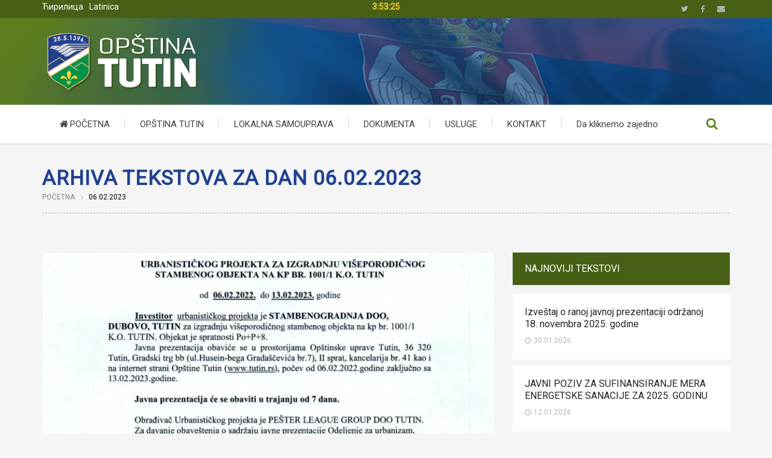

--- FILE ---
content_type: text/html; charset=UTF-8
request_url: https://www.tutin.rs/2023/02/06/
body_size: 22801
content:
<!DOCTYPE html>

<!--
 ____                       _   ____           ____        _       _   _             
/ ___| _ __ ___   __ _ _ __| |_|  _ \ _ __ ___/ ___|  ___ | |_   _| |_(_) ___  _ __  
\___ \| '_ ` _ \ / _` | '__| __| |_) | '__/ _ \___ \ / _ \| | | | | __| |/ _ \| '_ \ 
 ___) | | | | | | (_| | |  | |_|  __/| | | (_) |__) | (_) | | |_| | |_| | (_) | | | |
|____/|_| |_| |_|\__,_|_|   \__|_|   |_|  \___/____/ \___/|_|\__,_|\__|_|\___/|_| |_|
                                                                                     
	Hvala sto se interesujete za nas kod ;-)
	www.SmartProSolution.com
-->

<!--[if lte IE 8]>              <html class="ie8 no-js" lang="en-US">     <![endif]-->
<!--[if IE 9]>					<html class="ie9 no-js" lang="en-US">     <![endif]-->
<!--[if !(IE)]><!-->			<html class="not-ie no-js" lang="en-US">  <!--<![endif]-->
	<head>
		<meta http-equiv="Content-Type" content="text/html; charset=UTF-8"/>
		<meta name="viewport" content="width=device-width, initial-scale=1, maximum-scale=1"/>
		<!--[if ie]><meta http-equiv='X-UA-Compatible' content="IE=edge,IE=9,IE=8,chrome=1" /><![endif]-->
		
		<meta name="robots" content="index,follow"/>
		<meta name="rating" content="5"/>
		<meta name="rating" content="Safe For Kids"/>
	
		<meta name="audience" content="all"/>
		<meta name="distribution" content="Global"/>
		<meta name="owner" content="Opstina Tutin"/>
		<meta name="author" content="SmartProSolution.com"/>
		<meta name="copyright" content="Copyright 2016. Opstina Tutin - All rights reserved"/>
	
		<link rel="shortcut icon" href="http://www.tutin.rs/wp-content/uploads/2016/03/favicon-tutin.png" type="image/x-icon"/>
		<link rel="alternate" type="application/rss+xml" title="Opština Tutin RSS Feed" href="https://www.tutin.rs/feed/"/>
		<link rel="pingback" href="https://www.tutin.rs/xmlrpc.php"/>

		
				<style type="text/css" media="print">#wpadminbar{display:none}</style>
		<script type="text/javascript">
						var site_url = "https://www.tutin.rs";
			var capcha_image_url = "https://www.tutin.rs/wp-content/themes/opstina-tutin/helper/capcha/image.php/";
			var template_directory = "https://www.tutin.rs/wp-content/themes/opstina-tutin/";
			var ajaxurl = "https://www.tutin.rs/wp-admin/admin-ajax.php";
			var ajax_nonce = "6866e83f10";
			var lang_enter_correctly = "Please enter correct";
			var lang_sended_succsessfully = "Your message has been sent successfully!";
			var lang_server_failed = "Server failed. Send later";
			var lang_any = "Any";
			var lang_home = "Home";
			var lang_attach_more_else = "You cant add more else attachments!";
			var lang_loading = "Loading ...";
			var lang_mail_sending = "Mail sending ...";
			var charcount = "3";
			var widget_advanced_search = "1";
			var menu_advanced_search = "1";
			var fixed_menu = "0";
			var appearing_speed = "1";
		</script>
						<meta property="og:url" content="https://www.tutin.rs/javni-pozivi/javna-prezentacija-urbanistickog-projekta-za-izgradnju-viseporodicnog-stambenog-objekta-na-kp-br-1001-1-k-o-tutin/"/>
				<meta property="og:type" content="article"/>
				<meta property="og:image" content="https://www.tutin.rs/wp-content/uploads/2023/02/jp-urban.jpg"/>
				<meta property="og:image:width" content="745"/>
				<meta property="og:image:height" content="450"/>
			
		<script type="text/javascript">
			var tmm_lang_no_events = "No events at this period!";
			
			var lang_january =  "January";
			var lang_february = "February";
			var lang_march =    "March";
			var lang_april =    "April";
			var lang_may =      "May";
			var lang_june =     "June";
			var lang_july =     "July";
			var lang_august =   "August";
			var lang_september = "September";
			var lang_october =  "October";
			var lang_november = "November";
			var lang_december = "December";

			var lang_sunday =   "Sunday";
			var lang_monday =   "Monday";
			var lang_tuesday =  "Tuesday";
			var lang_wednesday = "Wednesday";
			var lang_thursday = "Thursday";
			var lang_friday =   "Friday";
			var lang_saturday = "Saturday";

			var lang_sun = "Sun";
			var lang_mon = "Mon";
			var lang_tue = "Tue";
			var lang_wed = "Wed";
			var lang_thu = "Thu";
			var lang_fri = "Fri";
			var lang_sat = "Sat";

			var lang_time = "Time";
			var lang_place = "Place";
			var error_fetching_events = "There was an error while fetching events!";

			var events_time_format = "0";
			var events_date_format = 1;
		</script>

		<meta name='robots' content='noindex, follow'/>
	<style>img:is([sizes="auto" i], [sizes^="auto," i]) {contain-intrinsic-size:3000px 1500px}</style>
	
	<!-- This site is optimized with the Yoast SEO plugin v26.8 - https://yoast.com/product/yoast-seo-wordpress/ -->
	<title>06.02.2023 - Opština Tutin</title>
	<meta property="og:locale" content="en_US"/>
	<meta property="og:type" content="website"/>
	<meta property="og:title" content="06.02.2023 - Opština Tutin"/>
	<meta property="og:url" content="https://www.tutin.rs/2023/02/06/"/>
	<meta property="og:site_name" content="Opština Tutin"/>
	<meta name="twitter:card" content="summary_large_image"/>
	<script type="application/ld+json" class="yoast-schema-graph">{"@context":"https://schema.org","@graph":[{"@type":"CollectionPage","@id":"https://www.tutin.rs/2023/02/06/","url":"https://www.tutin.rs/2023/02/06/","name":"06.02.2023 - Opština Tutin","isPartOf":{"@id":"https://www.tutin.rs/#website"},"primaryImageOfPage":{"@id":"https://www.tutin.rs/2023/02/06/#primaryimage"},"image":{"@id":"https://www.tutin.rs/2023/02/06/#primaryimage"},"thumbnailUrl":"https://www.tutin.rs/wp-content/uploads/2023/02/jp-urban.jpg","breadcrumb":{"@id":"https://www.tutin.rs/2023/02/06/#breadcrumb"},"inLanguage":"en-US"},{"@type":"ImageObject","inLanguage":"en-US","@id":"https://www.tutin.rs/2023/02/06/#primaryimage","url":"https://www.tutin.rs/wp-content/uploads/2023/02/jp-urban.jpg","contentUrl":"https://www.tutin.rs/wp-content/uploads/2023/02/jp-urban.jpg","width":780,"height":521},{"@type":"BreadcrumbList","@id":"https://www.tutin.rs/2023/02/06/#breadcrumb","itemListElement":[{"@type":"ListItem","position":1,"name":"Home","item":"https://www.tutin.rs/"},{"@type":"ListItem","position":2,"name":"Archives for 06.02.2023"}]},{"@type":"WebSite","@id":"https://www.tutin.rs/#website","url":"https://www.tutin.rs/","name":"Opština Tutin","description":"Zvanična prezentacija Opštine Tutin","publisher":{"@id":"https://www.tutin.rs/#organization"},"potentialAction":[{"@type":"SearchAction","target":{"@type":"EntryPoint","urlTemplate":"https://www.tutin.rs/?s={search_term_string}"},"query-input":{"@type":"PropertyValueSpecification","valueRequired":true,"valueName":"search_term_string"}}],"inLanguage":"en-US"},{"@type":"Organization","@id":"https://www.tutin.rs/#organization","name":"Opština Tutin","url":"https://www.tutin.rs/","logo":{"@type":"ImageObject","inLanguage":"en-US","@id":"https://www.tutin.rs/#/schema/logo/image/","url":"http://www.tutin.rs/wp-content/uploads/2016/04/logo-tutin-1.png","contentUrl":"http://www.tutin.rs/wp-content/uploads/2016/04/logo-tutin-1.png","width":264,"height":104,"caption":"Opština Tutin"},"image":{"@id":"https://www.tutin.rs/#/schema/logo/image/"}}]}</script>
	<!-- / Yoast SEO plugin. -->


<link rel='dns-prefetch' href='//fonts.googleapis.com'/>
<link rel="alternate" type="application/rss+xml" title="Opština Tutin &raquo; Feed" href="https://www.tutin.rs/feed/"/>
<script type="text/javascript">
/* <![CDATA[ */
window._wpemojiSettings = {"baseUrl":"https:\/\/s.w.org\/images\/core\/emoji\/16.0.1\/72x72\/","ext":".png","svgUrl":"https:\/\/s.w.org\/images\/core\/emoji\/16.0.1\/svg\/","svgExt":".svg","source":{"concatemoji":"https:\/\/www.tutin.rs\/wp-includes\/js\/wp-emoji-release.min.js"}};
/*! This file is auto-generated */
!function(s,n){var o,i,e;function c(e){try{var t={supportTests:e,timestamp:(new Date).valueOf()};sessionStorage.setItem(o,JSON.stringify(t))}catch(e){}}function p(e,t,n){e.clearRect(0,0,e.canvas.width,e.canvas.height),e.fillText(t,0,0);var t=new Uint32Array(e.getImageData(0,0,e.canvas.width,e.canvas.height).data),a=(e.clearRect(0,0,e.canvas.width,e.canvas.height),e.fillText(n,0,0),new Uint32Array(e.getImageData(0,0,e.canvas.width,e.canvas.height).data));return t.every(function(e,t){return e===a[t]})}function u(e,t){e.clearRect(0,0,e.canvas.width,e.canvas.height),e.fillText(t,0,0);for(var n=e.getImageData(16,16,1,1),a=0;a<n.data.length;a++)if(0!==n.data[a])return!1;return!0}function f(e,t,n,a){switch(t){case"flag":return n(e,"\ud83c\udff3\ufe0f\u200d\u26a7\ufe0f","\ud83c\udff3\ufe0f\u200b\u26a7\ufe0f")?!1:!n(e,"\ud83c\udde8\ud83c\uddf6","\ud83c\udde8\u200b\ud83c\uddf6")&&!n(e,"\ud83c\udff4\udb40\udc67\udb40\udc62\udb40\udc65\udb40\udc6e\udb40\udc67\udb40\udc7f","\ud83c\udff4\u200b\udb40\udc67\u200b\udb40\udc62\u200b\udb40\udc65\u200b\udb40\udc6e\u200b\udb40\udc67\u200b\udb40\udc7f");case"emoji":return!a(e,"\ud83e\udedf")}return!1}function g(e,t,n,a){var r="undefined"!=typeof WorkerGlobalScope&&self instanceof WorkerGlobalScope?new OffscreenCanvas(300,150):s.createElement("canvas"),o=r.getContext("2d",{willReadFrequently:!0}),i=(o.textBaseline="top",o.font="600 32px Arial",{});return e.forEach(function(e){i[e]=t(o,e,n,a)}),i}function t(e){var t=s.createElement("script");t.src=e,t.defer=!0,s.head.appendChild(t)}"undefined"!=typeof Promise&&(o="wpEmojiSettingsSupports",i=["flag","emoji"],n.supports={everything:!0,everythingExceptFlag:!0},e=new Promise(function(e){s.addEventListener("DOMContentLoaded",e,{once:!0})}),new Promise(function(t){var n=function(){try{var e=JSON.parse(sessionStorage.getItem(o));if("object"==typeof e&&"number"==typeof e.timestamp&&(new Date).valueOf()<e.timestamp+604800&&"object"==typeof e.supportTests)return e.supportTests}catch(e){}return null}();if(!n){if("undefined"!=typeof Worker&&"undefined"!=typeof OffscreenCanvas&&"undefined"!=typeof URL&&URL.createObjectURL&&"undefined"!=typeof Blob)try{var e="postMessage("+g.toString()+"("+[JSON.stringify(i),f.toString(),p.toString(),u.toString()].join(",")+"));",a=new Blob([e],{type:"text/javascript"}),r=new Worker(URL.createObjectURL(a),{name:"wpTestEmojiSupports"});return void(r.onmessage=function(e){c(n=e.data),r.terminate(),t(n)})}catch(e){}c(n=g(i,f,p,u))}t(n)}).then(function(e){for(var t in e)n.supports[t]=e[t],n.supports.everything=n.supports.everything&&n.supports[t],"flag"!==t&&(n.supports.everythingExceptFlag=n.supports.everythingExceptFlag&&n.supports[t]);n.supports.everythingExceptFlag=n.supports.everythingExceptFlag&&!n.supports.flag,n.DOMReady=!1,n.readyCallback=function(){n.DOMReady=!0}}).then(function(){return e}).then(function(){var e;n.supports.everything||(n.readyCallback(),(e=n.source||{}).concatemoji?t(e.concatemoji):e.wpemoji&&e.twemoji&&(t(e.twemoji),t(e.wpemoji)))}))}((window,document),window._wpemojiSettings);
/* ]]> */
</script>
<link rel='stylesheet' id='arqam-style-css' href='https://www.tutin.rs/wp-content/plugins/arqam/assets/arqam.css' type='text/css' media='all'/>
<link rel='stylesheet' id='ts-poll-block-css' href='https://www.tutin.rs/wp-content/plugins/poll-wp/admin/css/block.css' type='text/css' media='all'/>
<link rel='stylesheet' id='tmm_google_fonts-css' href='https://fonts.googleapis.com/css?family=Roboto+Slab%7CRoboto&#038;subset=latin%2Ccyrillic' type='text/css' media='all'/>
<link rel='stylesheet' id='tmm_theme_style-css' href='https://www.tutin.rs/wp-content/themes/opstina-tutin/css/tutin-style.css' type='text/css' media='all'/>
<link rel='stylesheet' id='tmm_custom2-css' href='https://www.tutin.rs/wp-content/themes/opstina-tutin/css/custom2.css' type='text/css' media='all'/>
<style id='wp-emoji-styles-inline-css' type='text/css'>img.wp-smiley,img.emoji{display:inline!important;border:none!important;box-shadow:none!important;height:1em!important;width:1em!important;margin:0 .07em!important;vertical-align:-.1em!important;background:none!important;padding:0!important}</style>
<link rel='stylesheet' id='wp-block-library-css' href='https://www.tutin.rs/wp-includes/css/dist/block-library/style.min.css' type='text/css' media='all'/>
<style id='classic-theme-styles-inline-css' type='text/css'>.wp-block-button__link{color:#fff;background-color:#32373c;border-radius:9999px;box-shadow:none;text-decoration:none;padding:calc(.667em + 2px) calc(1.333em + 2px);font-size:1.125em}.wp-block-file__button{background:#32373c;color:#fff;text-decoration:none}</style>
<style id='global-styles-inline-css' type='text/css'>:root{--wp--preset--aspect-ratio--square:1;--wp--preset--aspect-ratio--4-3: 4/3;--wp--preset--aspect-ratio--3-4: 3/4;--wp--preset--aspect-ratio--3-2: 3/2;--wp--preset--aspect-ratio--2-3: 2/3;--wp--preset--aspect-ratio--16-9: 16/9;--wp--preset--aspect-ratio--9-16: 9/16;--wp--preset--color--black:#000;--wp--preset--color--cyan-bluish-gray:#abb8c3;--wp--preset--color--white:#fff;--wp--preset--color--pale-pink:#f78da7;--wp--preset--color--vivid-red:#cf2e2e;--wp--preset--color--luminous-vivid-orange:#ff6900;--wp--preset--color--luminous-vivid-amber:#fcb900;--wp--preset--color--light-green-cyan:#7bdcb5;--wp--preset--color--vivid-green-cyan:#00d084;--wp--preset--color--pale-cyan-blue:#8ed1fc;--wp--preset--color--vivid-cyan-blue:#0693e3;--wp--preset--color--vivid-purple:#9b51e0;--wp--preset--gradient--vivid-cyan-blue-to-vivid-purple:linear-gradient(135deg,rgba(6,147,227,1) 0%,#9b51e0 100%);--wp--preset--gradient--light-green-cyan-to-vivid-green-cyan:linear-gradient(135deg,#7adcb4 0%,#00d082 100%);--wp--preset--gradient--luminous-vivid-amber-to-luminous-vivid-orange:linear-gradient(135deg,rgba(252,185,0,1) 0%,rgba(255,105,0,1) 100%);--wp--preset--gradient--luminous-vivid-orange-to-vivid-red:linear-gradient(135deg,rgba(255,105,0,1) 0%,#cf2e2e 100%);--wp--preset--gradient--very-light-gray-to-cyan-bluish-gray:linear-gradient(135deg,#eee 0%,#a9b8c3 100%);--wp--preset--gradient--cool-to-warm-spectrum:linear-gradient(135deg,#4aeadc 0%,#9778d1 20%,#cf2aba 40%,#ee2c82 60%,#fb6962 80%,#fef84c 100%);--wp--preset--gradient--blush-light-purple:linear-gradient(135deg,#ffceec 0%,#9896f0 100%);--wp--preset--gradient--blush-bordeaux:linear-gradient(135deg,#fecda5 0%,#fe2d2d 50%,#6b003e 100%);--wp--preset--gradient--luminous-dusk:linear-gradient(135deg,#ffcb70 0%,#c751c0 50%,#4158d0 100%);--wp--preset--gradient--pale-ocean:linear-gradient(135deg,#fff5cb 0%,#b6e3d4 50%,#33a7b5 100%);--wp--preset--gradient--electric-grass:linear-gradient(135deg,#caf880 0%,#71ce7e 100%);--wp--preset--gradient--midnight:linear-gradient(135deg,#020381 0%,#2874fc 100%);--wp--preset--font-size--small:13px;--wp--preset--font-size--medium:20px;--wp--preset--font-size--large:36px;--wp--preset--font-size--x-large:42px;--wp--preset--spacing--20:.44rem;--wp--preset--spacing--30:.67rem;--wp--preset--spacing--40:1rem;--wp--preset--spacing--50:1.5rem;--wp--preset--spacing--60:2.25rem;--wp--preset--spacing--70:3.38rem;--wp--preset--spacing--80:5.06rem;--wp--preset--shadow--natural:6px 6px 9px rgba(0,0,0,.2);--wp--preset--shadow--deep:12px 12px 50px rgba(0,0,0,.4);--wp--preset--shadow--sharp:6px 6px 0 rgba(0,0,0,.2);--wp--preset--shadow--outlined:6px 6px 0 -3px rgba(255,255,255,1) , 6px 6px rgba(0,0,0,1);--wp--preset--shadow--crisp:6px 6px 0 rgba(0,0,0,1)}:where(.is-layout-flex){gap:.5em}:where(.is-layout-grid){gap:.5em}body .is-layout-flex{display:flex}.is-layout-flex{flex-wrap:wrap;align-items:center}.is-layout-flex > :is(*, div){margin:0}body .is-layout-grid{display:grid}.is-layout-grid > :is(*, div){margin:0}:where(.wp-block-columns.is-layout-flex){gap:2em}:where(.wp-block-columns.is-layout-grid){gap:2em}:where(.wp-block-post-template.is-layout-flex){gap:1.25em}:where(.wp-block-post-template.is-layout-grid){gap:1.25em}.has-black-color{color:var(--wp--preset--color--black)!important}.has-cyan-bluish-gray-color{color:var(--wp--preset--color--cyan-bluish-gray)!important}.has-white-color{color:var(--wp--preset--color--white)!important}.has-pale-pink-color{color:var(--wp--preset--color--pale-pink)!important}.has-vivid-red-color{color:var(--wp--preset--color--vivid-red)!important}.has-luminous-vivid-orange-color{color:var(--wp--preset--color--luminous-vivid-orange)!important}.has-luminous-vivid-amber-color{color:var(--wp--preset--color--luminous-vivid-amber)!important}.has-light-green-cyan-color{color:var(--wp--preset--color--light-green-cyan)!important}.has-vivid-green-cyan-color{color:var(--wp--preset--color--vivid-green-cyan)!important}.has-pale-cyan-blue-color{color:var(--wp--preset--color--pale-cyan-blue)!important}.has-vivid-cyan-blue-color{color:var(--wp--preset--color--vivid-cyan-blue)!important}.has-vivid-purple-color{color:var(--wp--preset--color--vivid-purple)!important}.has-black-background-color{background-color:var(--wp--preset--color--black)!important}.has-cyan-bluish-gray-background-color{background-color:var(--wp--preset--color--cyan-bluish-gray)!important}.has-white-background-color{background-color:var(--wp--preset--color--white)!important}.has-pale-pink-background-color{background-color:var(--wp--preset--color--pale-pink)!important}.has-vivid-red-background-color{background-color:var(--wp--preset--color--vivid-red)!important}.has-luminous-vivid-orange-background-color{background-color:var(--wp--preset--color--luminous-vivid-orange)!important}.has-luminous-vivid-amber-background-color{background-color:var(--wp--preset--color--luminous-vivid-amber)!important}.has-light-green-cyan-background-color{background-color:var(--wp--preset--color--light-green-cyan)!important}.has-vivid-green-cyan-background-color{background-color:var(--wp--preset--color--vivid-green-cyan)!important}.has-pale-cyan-blue-background-color{background-color:var(--wp--preset--color--pale-cyan-blue)!important}.has-vivid-cyan-blue-background-color{background-color:var(--wp--preset--color--vivid-cyan-blue)!important}.has-vivid-purple-background-color{background-color:var(--wp--preset--color--vivid-purple)!important}.has-black-border-color{border-color:var(--wp--preset--color--black)!important}.has-cyan-bluish-gray-border-color{border-color:var(--wp--preset--color--cyan-bluish-gray)!important}.has-white-border-color{border-color:var(--wp--preset--color--white)!important}.has-pale-pink-border-color{border-color:var(--wp--preset--color--pale-pink)!important}.has-vivid-red-border-color{border-color:var(--wp--preset--color--vivid-red)!important}.has-luminous-vivid-orange-border-color{border-color:var(--wp--preset--color--luminous-vivid-orange)!important}.has-luminous-vivid-amber-border-color{border-color:var(--wp--preset--color--luminous-vivid-amber)!important}.has-light-green-cyan-border-color{border-color:var(--wp--preset--color--light-green-cyan)!important}.has-vivid-green-cyan-border-color{border-color:var(--wp--preset--color--vivid-green-cyan)!important}.has-pale-cyan-blue-border-color{border-color:var(--wp--preset--color--pale-cyan-blue)!important}.has-vivid-cyan-blue-border-color{border-color:var(--wp--preset--color--vivid-cyan-blue)!important}.has-vivid-purple-border-color{border-color:var(--wp--preset--color--vivid-purple)!important}.has-vivid-cyan-blue-to-vivid-purple-gradient-background{background:var(--wp--preset--gradient--vivid-cyan-blue-to-vivid-purple)!important}.has-light-green-cyan-to-vivid-green-cyan-gradient-background{background:var(--wp--preset--gradient--light-green-cyan-to-vivid-green-cyan)!important}.has-luminous-vivid-amber-to-luminous-vivid-orange-gradient-background{background:var(--wp--preset--gradient--luminous-vivid-amber-to-luminous-vivid-orange)!important}.has-luminous-vivid-orange-to-vivid-red-gradient-background{background:var(--wp--preset--gradient--luminous-vivid-orange-to-vivid-red)!important}.has-very-light-gray-to-cyan-bluish-gray-gradient-background{background:var(--wp--preset--gradient--very-light-gray-to-cyan-bluish-gray)!important}.has-cool-to-warm-spectrum-gradient-background{background:var(--wp--preset--gradient--cool-to-warm-spectrum)!important}.has-blush-light-purple-gradient-background{background:var(--wp--preset--gradient--blush-light-purple)!important}.has-blush-bordeaux-gradient-background{background:var(--wp--preset--gradient--blush-bordeaux)!important}.has-luminous-dusk-gradient-background{background:var(--wp--preset--gradient--luminous-dusk)!important}.has-pale-ocean-gradient-background{background:var(--wp--preset--gradient--pale-ocean)!important}.has-electric-grass-gradient-background{background:var(--wp--preset--gradient--electric-grass)!important}.has-midnight-gradient-background{background:var(--wp--preset--gradient--midnight)!important}.has-small-font-size{font-size:var(--wp--preset--font-size--small)!important}.has-medium-font-size{font-size:var(--wp--preset--font-size--medium)!important}.has-large-font-size{font-size:var(--wp--preset--font-size--large)!important}.has-x-large-font-size{font-size:var(--wp--preset--font-size--x-large)!important}:where(.wp-block-post-template.is-layout-flex){gap:1.25em}:where(.wp-block-post-template.is-layout-grid){gap:1.25em}:where(.wp-block-columns.is-layout-flex){gap:2em}:where(.wp-block-columns.is-layout-grid){gap:2em}:root :where(.wp-block-pullquote){font-size:1.5em;line-height:1.6}</style>
<link rel='stylesheet' id='bbp-default-css' href='https://www.tutin.rs/wp-content/plugins/bbpress/templates/default/css/bbpress.min.css?ver=2.6.14' type='text/css' media='all'/>
<link rel='stylesheet' id='contact-form-7-css' href='https://www.tutin.rs/wp-content/plugins/contact-form-7/includes/css/styles.css?ver=6.1.4' type='text/css' media='all'/>
<link rel='stylesheet' id='foobox-free-min-css' href='https://www.tutin.rs/wp-content/plugins/foobox-image-lightbox/free/css/foobox.free.min.css?ver=2.7.41' type='text/css' media='all'/>
<link rel='stylesheet' id='ts-poll-public-css' href='https://www.tutin.rs/wp-content/plugins/poll-wp/public/css/ts_poll-public.css?ver=2.5.5' type='text/css' media='all'/>
<link rel='stylesheet' id='ts-poll-fonts-css' href='https://www.tutin.rs/wp-content/plugins/poll-wp/fonts/ts_poll-fonts.css?ver=2.5.5' type='text/css' media='all'/>
<link rel='stylesheet' id='events_css-css' href='https://www.tutin.rs/wp-content/plugins/tmm_events_calendar/css/styles.css' type='text/css' media='all'/>
<link rel='stylesheet' id='events_calendar_css-css' href='https://www.tutin.rs/wp-content/plugins/tmm_events_calendar/css/calendar.css' type='text/css' media='all'/>
<script type="text/javascript" id="jquery-core-js-extra">
/* <![CDATA[ */
var SDT_DATA = {"ajaxurl":"https:\/\/www.tutin.rs\/wp-admin\/admin-ajax.php","siteUrl":"https:\/\/www.tutin.rs\/","pluginsUrl":"https:\/\/www.tutin.rs\/wp-content\/plugins","isAdmin":""};
/* ]]> */
</script>
<script type="text/javascript" src="https://www.tutin.rs/wp-includes/js/jquery/jquery.min.js?ver=3.7.1" id="jquery-core-js"></script>
<script type="text/javascript" src="https://www.tutin.rs/wp-includes/js/jquery/jquery-migrate.min.js?ver=3.4.1" id="jquery-migrate-js"></script>
<script type="text/javascript" src="https://www.tutin.rs/wp-content/themes/opstina-tutin/js/modernizr.min.js" id="tmm_modernizr-js"></script>
<script type="text/javascript" src="https://www.tutin.rs/wp-content/plugins/poll-wp/public/js/vue.js?ver=2.5.5" id="ts-poll-vue-js"></script>
<script type="text/javascript" id="ts-poll-public-js-extra">
/* <![CDATA[ */
var tsPollData = {"root_url":"https:\/\/www.tutin.rs\/wp-json\/","nonce":"8800433d31"};
/* ]]> */
</script>
<script type="text/javascript" src="https://www.tutin.rs/wp-content/plugins/poll-wp/public/js/ts_poll-public.js?ver=2.5.5" id="ts-poll-public-js"></script>
<script type="text/javascript" id="seamless_javascript_code-js-extra">
/* <![CDATA[ */
var dgxDonateAjax = {"ajaxurl":"https:\/\/www.tutin.rs\/wp-admin\/admin-ajax.php","nonce":"a73ac645ab","postalCodeRequired":["AU","AT","BE","BR","CA","CN","CZ","DK","FO","FI","FR","DE","GR","GL","HU","IN","ID","IT","JP","KR","LI","LU","MY","MX","MC","NL","NO","PH","PL","PT","RU","SZ","ZA","ES","SE","CH","TH","TR","SG","GB","US"]};
/* ]]> */
</script>
<script type="text/javascript" src="https://www.tutin.rs/wp-content/plugins/seamless-donations/js/seamless-donations.js" id="seamless_javascript_code-js"></script>
<script type="text/javascript" src="https://www.tutin.rs/wp-content/plugins/seamless-donations/library/node-uuid/uuid.js" id="seamless_javascript_uuid-js"></script>
<script type="text/javascript" id="foobox-free-min-js-before">
/* <![CDATA[ */
/* Run FooBox FREE (v2.7.41) */
var FOOBOX = window.FOOBOX = {
	ready: true,
	disableOthers: false,
	o: {wordpress: { enabled: true }, countMessage:'image %index of %total', captions: { dataTitle: ["captionTitle","title"], dataDesc: ["captionDesc","description"] }, rel: '', excludes:'.fbx-link,.nofoobox,.nolightbox,a[href*="pinterest.com/pin/create/button/"]', affiliate : { enabled: false }},
	selectors: [
		".foogallery-container.foogallery-lightbox-foobox", ".foogallery-container.foogallery-lightbox-foobox-free", ".gallery", ".wp-block-gallery", ".wp-caption", ".wp-block-image", "a:has(img[class*=wp-image-])", ".post a:has(img[class*=wp-image-])", ".foobox"
	],
	pre: function( $ ){
		// Custom JavaScript (Pre)
		
	},
	post: function( $ ){
		// Custom JavaScript (Post)
		
		// Custom Captions Code
		
	},
	custom: function( $ ){
		// Custom Extra JS
		
	}
};
/* ]]> */
</script>
<script type="text/javascript" src="https://www.tutin.rs/wp-content/plugins/foobox-image-lightbox/free/js/foobox.free.min.js?ver=2.7.41" id="foobox-free-min-js"></script>
<link rel="https://api.w.org/" href="https://www.tutin.rs/wp-json/"/><link rel="EditURI" type="application/rsd+xml" title="RSD" href="https://www.tutin.rs/xmlrpc.php?rsd"/>
<meta name="generator" content="WordPress 6.8.3"/>
<style type="text/css" media="screen"></style> 
<!-- start Simple Custom CSS and JS -->
<style type="text/css">div#section_-2112428083{display:none}</style>
<!-- end Simple Custom CSS and JS -->
		<style type="text/css" id="wp-custom-css">@media screen and (min-width:770px){ul#menu-primary-menu{display:flex}ul#menu-primary-menu br{display:none}}</style>
		<script data-no-minify="1" data-cfasync="false">(function(w,d){function a(){var b=d.createElement("script");b.async=!0;b.src="https://www.tutin.rs/wp-content/plugins/wp-rocket-2/inc/front/js/lazyload.1.0.5.min.js";var a=d.getElementsByTagName("script")[0];a.parentNode.insertBefore(b,a)}w.attachEvent?w.attachEvent("onload",a):w.addEventListener("load",a,!1)})(window,document);</script><meta name="google-site-verification" content="_6Wf-CByr0hX3acX7wXMbgpyZfadfK-wUEEk9reV_84"/>
<!-- google analytics -->
<script>
  (function(i,s,o,g,r,a,m){i['GoogleAnalyticsObject']=r;i[r]=i[r]||function(){
  (i[r].q=i[r].q||[]).push(arguments)},i[r].l=1*new Date();a=s.createElement(o),
  m=s.getElementsByTagName(o)[0];a.async=1;a.src=g;m.parentNode.insertBefore(a,m)
  })(window,document,'script','//www.google-analytics.com/analytics.js','ga');
  ga('create', 'UA-59309630-2', 'auto');
  ga('send', 'pageview');
</script>
		
		<script src="https://www.tutin.rs/wp-content/themes/opstina-tutin/cirilica-latinica/cyrlatconverter_ignore_list_rs.js"></script>
		<script src="https://www.tutin.rs/wp-content/themes/opstina-tutin/cirilica-latinica/cyrlatconverter-v0.6.1.js"></script>
		
		<link rel="stylesheet" id="custom-css" href="https://www.tutin.rs/wp-content/themes/opstina-tutin/css/style-custom.css" type="text/css" media="screen"/>
	</head>

	<body class="archive date wp-theme-opstina-tutin header-show animated CyrLatConvert metaslider-plugin">

	<div id="fb-root"></div>
	<script>(function(d, s, id) {
			var js, fjs = d.getElementsByTagName(s)[0];
			if (d.getElementById(id)) return;
			js = d.createElement(s); js.id = id;
			js.src = "//connect.facebook.net/en_US/sdk.js#xfbml=1&version=v2.4";
			fjs.parentNode.insertBefore(js, fjs);
		}(document, 'script', 'facebook-jssdk'));</script>

       
		<div id="fb-root"></div>
                	
        <!-- - - - - - - - - - - - - - Wrapper - - - - - - - - - - - - - - - - -->

        <div id="wrapper">

	        <!-- - - - - - - - - - - - - Mobile Menu - - - - - - - - - - - - - - -->

	        <nav id="mobile-advanced" class="mobile-advanced"></nav>

	        <!-- - - - - - - - - - - - end Mobile Menu - - - - - - - - - - - - - -->
                
            <!-- - - - - - - - - - - - Header - - - - - - - - - - - - - -->

            
<header id="header" class="header type-1">

	<div class="header-top">

		<div class="row">
		
			<div class="large-4 columns">

				<div id="preslovljavanje"><a href="#cyr" title="Прикажи сајт ћириличним писмом"><span class="CyrLatIgnore">Ћирилица</span></a><a href="#lat" title="Prikaži sajt latiničnim pismom"><span class="CyrLatIgnore">Latinica</span></a></div>

			</div>
		
			<div class="large-4 columns">

				<div id="tacnoVreme"></div>

			</div>

			<div class="large-4 columns">

				
<ul class="social-icons">

	
			<li class="twitter">
				<a target="_blank" href="#">Twitter</a>
			</li>

			
			<li class="facebook">
				<a target="_blank" href="https://www.facebook.com/Opstina-Tutin-Municipality-Tutin-170344639978618/">Facebook</a>
			</li>

			
			<li class="email">
				<a href="mailto:mailto:opstina@tutin.rs">Email</a>
			</li>

			
</ul><!--/ .social-icons-->
			</div>

		</div><!--/ .row-->

	</div><!--/ .header-top-->

	<div class="header-middle">

		<div class="row">

			<div class="large-12 columns">
				<div class="header-middle-entry">

						<div class="logo">
		<a class="tmm_logo" title="Zvanična prezentacija Opštine Tutin" href="https://www.tutin.rs">
			<img src="http://www.tutin.rs/wp-content/uploads/2016/04/logo-tutin-1.png" alt="Zvanična prezentacija Opštine Tutin"/>
		</a>
	</div>
	
					<div class="account">

						
						<!-- - - - - - - - - - - - - Donate Button - - - - - - - - - - - - - - -->

							
						<!-- - - - - - - - - - - - - end Donate Button - - - - - - - - - - - - -->

					</div>

				</div>
			</div>

		</div><!--/ .row-->

	</div><!--/ .header-middle-->

	<div class="header-bottom">

		<div class="row">

			<div class="large-12 columns">

				<nav id="navigation" class="navigation top-bar" data-topbar role="navigation">

						<div class="menu-primary-menu-container"><ul id="menu-primary-menu" class="menu"><li id="menu-item-529" class="clearfix menu_item_icon menu-item menu-item-type-custom menu-item-object-custom menu-item-529"><a href="/"><i class="icon-home"></i>POČETNA</a></li>
<li id="menu-item-561" class="clearfix menu-item menu-item-type-taxonomy menu-item-object-category menu-item-has-children menu-item-561"><a href="https://www.tutin.rs/category/upoznajte-tutin/">OPŠTINA TUTIN</a>
<ul class="sub-menu">
	<li id="menu-item-562" class="clearfix menu-item menu-item-type-post_type menu-item-object-post menu-item-562"><a href="https://www.tutin.rs/upoznajte-tutin/osnovni-geografski-i-istorijski-podaci/">Geografski i istorijski podaci</a><br></li>
	<li id="menu-item-563" class="clearfix menu-item menu-item-type-post_type menu-item-object-post menu-item-563"><a href="https://www.tutin.rs/upoznajte-tutin/kultura/">Kultura i spomenici kulture</a><br></li>
	<li id="menu-item-578" class="clearfix menu-item menu-item-type-post_type menu-item-object-post menu-item-578"><a href="https://www.tutin.rs/upoznajte-tutin/vazni-datumi/">Važni datumi</a><br></li>
	<li id="menu-item-897" class="clearfix menu-item menu-item-type-post_type menu-item-object-post menu-item-897"><a href="https://www.tutin.rs/opstina-tutin/stanovnistvo/">Stanovništvo</a><br></li>
	<li id="menu-item-8334" class="menu-item menu-item-type-custom menu-item-object-custom menu-item-8334"><a href="https://www.tutin.rs/zivotna-sredina/">Životna sredina</a></li>
	<li id="menu-item-895" class="clearfix menu-item menu-item-type-post_type menu-item-object-post menu-item-895"><a href="https://www.tutin.rs/opstina-tutin/socijalna-zastita/">Socijalna zaštita</a><br></li>
	<li id="menu-item-894" class="clearfix menu-item menu-item-type-post_type menu-item-object-post menu-item-894"><a href="https://www.tutin.rs/opstina-tutin/zdravstvena-zastita/">Zdravstvena zaštita</a><br></li>
	<li id="menu-item-892" class="clearfix menu-item menu-item-type-post_type menu-item-object-post menu-item-892"><a href="https://www.tutin.rs/opstina-tutin/skolstvo/">Školstvo</a><br></li>
	<li id="menu-item-902" class="clearfix menu-item menu-item-type-post_type menu-item-object-post menu-item-902"><a href="https://www.tutin.rs/opstina-tutin/telekomunikacije/">Telekomunikacije</a><br></li>
	<li id="menu-item-971" class="clearfix menu-item menu-item-type-post_type menu-item-object-post menu-item-971"><a href="https://www.tutin.rs/opstina-tutin/saobracaj/">Saobraćaj</a><br></li>
	<li id="menu-item-968" class="clearfix menu-item menu-item-type-post_type menu-item-object-post menu-item-968"><a href="https://www.tutin.rs/opstina-tutin/privredni-subjekti/">Privredni subjekti</a><br></li>
	<li id="menu-item-893" class="clearfix menu-item menu-item-type-post_type menu-item-object-post menu-item-893"><a href="https://www.tutin.rs/opstina-tutin/sport-i-rekreacija/">Sport i rekreacija</a><br></li>
	<li id="menu-item-970" class="clearfix menu-item menu-item-type-post_type menu-item-object-post menu-item-970"><a href="https://www.tutin.rs/opstina-tutin/grane-privrede/">Grane privrede</a><br></li>
	<li id="menu-item-969" class="clearfix menu-item menu-item-type-post_type menu-item-object-post menu-item-969"><a href="https://www.tutin.rs/opstina-tutin/radna-snaga/">Radna snaga</a><br></li>
	<li id="menu-item-6737" class="menu-item menu-item-type-custom menu-item-object-custom menu-item-6737"><a href="https://www.tutin.rs/vijesti/nevladine-organizacije-na-teritoriji-opstine-tutin/">Nevladine organizacije</a></li>
	<li id="menu-item-967" class="clearfix menu-item menu-item-type-post_type menu-item-object-post menu-item-967"><a href="https://www.tutin.rs/opstina-tutin/privredni-i-investicioni-potencijali/">Privredni i investicioni potencijali</a><br></li>
</ul>
</li>
<li id="menu-item-6710" class="menu-item menu-item-type-custom menu-item-object-custom menu-item-has-children menu-item-6710"><a href="#">LOKALNA SAMOUPRAVA</a>
<ul class="sub-menu">
	<li id="menu-item-2496" class="clearfix menu-item menu-item-type-custom menu-item-object-custom menu-item-2496"><a href="https://www.tutin.rs/lokalna-samouprava/predsjednica-opstine-tutin/">Predsjednica opštine Tutin</a><br></li>
	<li id="menu-item-2477" class="clearfix menu-item menu-item-type-custom menu-item-object-custom menu-item-2477"><a href="https://www.tutin.rs/nekategorisane-vesti/pomocnici-predsjednice/">Pomoćnici predsjednice</a><br></li>
	<li id="menu-item-5505" class="menu-item menu-item-type-custom menu-item-object-custom menu-item-has-children menu-item-5505"><a href="#">Opštinsko vijeće</a>
	<ul class="sub-menu">
		<li id="menu-item-1019" class="clearfix menu-item menu-item-type-post_type menu-item-object-post menu-item-1019"><a href="https://www.tutin.rs/lokalna-samouprava/clanovi-opstinskog-vijeca/">Članovi opštinskog vijeća</a><br></li>
	</ul>
</li>
	<li id="menu-item-6702" class="menu-item menu-item-type-custom menu-item-object-custom menu-item-has-children menu-item-6702"><a href="#">Opštinska uprava</a>
	<ul class="sub-menu">
		<li id="menu-item-7161" class="menu-item menu-item-type-custom menu-item-object-custom menu-item-7161"><a href="https://www.tutin.rs/lokalna-samouprava/nacelnik-opstinske-uprave/">Načelnik opštinske uprave</a></li>
		<li id="menu-item-6703" class="menu-item menu-item-type-custom menu-item-object-custom menu-item-has-children menu-item-6703"><a href="#">Odeljenja opštinske uprave</a>
		<ul class="sub-menu">
			<li id="menu-item-6708" class="menu-item menu-item-type-custom menu-item-object-custom menu-item-has-children menu-item-6708"><a href="#">Odjeljenje za opštu upravu</a>
			<ul class="sub-menu">
				<li id="menu-item-7173" class="menu-item menu-item-type-custom menu-item-object-custom menu-item-7173"><a href="https://www.tutin.rs/lokalna-samouprava/odsjek-za-radne-odnose-i-poslove-upravljanja-ljudskim-resursima/">Odsjek za radne odnose i poslove upravljanja ljudskim resursima</a></li>
			</ul>
</li>
			<li id="menu-item-6709" class="menu-item menu-item-type-custom menu-item-object-custom menu-item-6709"><a href="#">Odjeljenje za društvene djelatnosti i zajedničke poslove</a></li>
			<li id="menu-item-6704" class="menu-item menu-item-type-custom menu-item-object-custom menu-item-has-children menu-item-6704"><a href="#">Odeljenje za budžet i finansije</a>
			<ul class="sub-menu">
				<li id="menu-item-2503" class="clearfix menu-item menu-item-type-custom menu-item-object-custom menu-item-2503"><a href="http://a">Načelnik odeljenja</a><br></li>
			</ul>
</li>
			<li id="menu-item-6707" class="menu-item menu-item-type-custom menu-item-object-custom menu-item-has-children menu-item-6707"><a href="#">Odeljenje za poreske poslove</a>
			<ul class="sub-menu">
				<li id="menu-item-2506" class="clearfix menu-item menu-item-type-custom menu-item-object-custom menu-item-2506"><a href="http://a">Načelnik odeljenja</a><br></li>
			</ul>
</li>
			<li id="menu-item-6705" class="menu-item menu-item-type-custom menu-item-object-custom menu-item-has-children menu-item-6705"><a href="#">Odelјenje za urbanizam imovinsko pravne i komunalno stambene poslove</a>
			<ul class="sub-menu">
				<li id="menu-item-2504" class="clearfix menu-item menu-item-type-custom menu-item-object-custom menu-item-2504"><a href="http://a">Načelnik odeljenja</a><br></li>
			</ul>
</li>
			<li id="menu-item-6706" class="menu-item menu-item-type-custom menu-item-object-custom menu-item-has-children menu-item-6706"><a href="#">Odelјenje za inspekcijske poslove</a>
			<ul class="sub-menu">
				<li id="menu-item-2505" class="clearfix menu-item menu-item-type-custom menu-item-object-custom menu-item-2505"><a href="http://a">Načelnik odeljenja</a><br></li>
				<li id="menu-item-2040" class="clearfix menu-item menu-item-type-post_type menu-item-object-page menu-item-2040"><a href="https://www.tutin.rs/zalbena-komisija/">Žalbena komisija</a><br></li>
			</ul>
</li>
			<li id="menu-item-2057" class="clearfix menu-item menu-item-type-custom menu-item-object-custom menu-item-2057"><a href="http://www.tutin.rs/lokalna-samouprava/odeljenja-opstinske-uprave/centar-za-projektovanje-lokalni-ekonomski-razvoj/">Odeljenje za privredu i lokalni ekonomski razvoj</a><br></li>
			<li id="menu-item-5504" class="menu-item menu-item-type-custom menu-item-object-custom menu-item-5504"><a href="http://www.tutin.rs/wp-content/uploads/2023/07/PODACI-O-BROJU-ZAPOSLENIH-I-RADNO-ANGAZOVANIH-LICA-U-OPSTINSKOJ-UPRAVI-OPSTINE-TUTIN1.docx">Broj zaposlenih u opštinskoj upravi</a></li>
		</ul>
</li>
	</ul>
</li>
	<li id="menu-item-6442" class="menu-item menu-item-type-custom menu-item-object-custom menu-item-has-children menu-item-6442"><a href="#">Skupština opštine Tutin</a>
	<ul class="sub-menu">
		<li id="menu-item-2478" class="clearfix menu-item menu-item-type-custom menu-item-object-custom menu-item-2478"><a href="https://www.tutin.rs/lokalna-samouprava/predsjednik-skupstine-opstine-tutin/">Predsjednik skupštine opštine Tutin</a><br></li>
		<li id="menu-item-4052" class="menu-item menu-item-type-custom menu-item-object-custom menu-item-4052"><a href="http://www.tutin.rs/nekategorisane-vesti/zamjenik-predsjednika-skupstine-opstine-tutin/">Zamjenik predsjednika skupštine opštine Tutin</a></li>
		<li id="menu-item-2499" class="clearfix menu-item menu-item-type-custom menu-item-object-custom menu-item-2499"><a href="http://www.tutin.rs/lokalna-samouprava/sekretar-skupstine-opstine-tutin/">Sekretar skupštine</a><br></li>
		<li id="menu-item-3647" class="clearfix menu-item menu-item-type-post_type menu-item-object-post menu-item-3647"><a href="https://www.tutin.rs/lokalna-samouprava/odbornici-skupstine-opstine-tutin/">Odbornici skupštine opštine Tutin</a><br></li>
		<li id="menu-item-2500" class="clearfix menu-item menu-item-type-custom menu-item-object-custom menu-item-2500"><a href="http://www.tutin.rs/lokalna-samouprava/skupstinski-poslovi/">Skupštinski poslovi</a><br></li>
	</ul>
</li>
	<li id="menu-item-4064" class="menu-item menu-item-type-custom menu-item-object-custom menu-item-has-children menu-item-4064"><a href="#">Ustanove i preduzeća</a>
	<ul class="sub-menu">
		<li id="menu-item-4067" class="menu-item menu-item-type-custom menu-item-object-custom menu-item-4067"><a href="https://www.tutin.rs/dokumenta/ustanove-i-preduzeca/">Biblioteka dr Ejup Mušović</a></li>
		<li id="menu-item-4068" class="menu-item menu-item-type-custom menu-item-object-custom menu-item-4068"><a href="http://www.tutin.rs/dokumenta/jksp-gradac-tutin/">JKSP Gradac</a></li>
	</ul>
</li>
	<li id="menu-item-4009" class="menu-item menu-item-type-post_type menu-item-object-post menu-item-4009"><a href="https://www.tutin.rs/lokalna-samouprava/opstinsko-pravobranilastvo/">Opštinsko pravobranilaštvo</a></li>
	<li id="menu-item-2397" class="clearfix menu-item menu-item-type-post_type menu-item-object-post menu-item-2397"><a href="https://www.tutin.rs/lokalna-samouprava/sluzba-za-budzetsku-inspekciju-inernu-reviziju/">Služba interne revizije</a><br></li>
	<li id="menu-item-6711" class="menu-item menu-item-type-custom menu-item-object-custom menu-item-6711"><a href="https://www.tutin.rs/lokalna-samouprava/zastitnik-gradana/">Zaštitnik građana</a></li>
	<li id="menu-item-1044" class="clearfix menu-item menu-item-type-post_type menu-item-object-post menu-item-1044"><a href="https://www.tutin.rs/lokalna-samouprava/mesne-zajednice-i-mesne-kancelarije/">Mesne zajednice</a><br></li>
	<li id="menu-item-1043" class="clearfix menu-item menu-item-type-post_type menu-item-object-post menu-item-1043"><a href="https://www.tutin.rs/lokalna-samouprava/organizacije-lokalne-samouprave/">Organizacija lokalne samouprave</a><br></li>
</ul>
</li>
<li id="menu-item-6700" class="menu-item menu-item-type-custom menu-item-object-custom menu-item-has-children menu-item-6700"><a href="#">DOKUMENTA</a>
<ul class="sub-menu">
	<li id="menu-item-6006" class="menu-item menu-item-type-post_type menu-item-object-page menu-item-6006"><a href="https://www.tutin.rs/oglasna-tabla/">Oglasna tabla</a></li>
	<li id="menu-item-4343" class="menu-item menu-item-type-custom menu-item-object-custom menu-item-4343"><a href="https://www.tutin.rs/dokumenta/konkursi/">Konkursi</a></li>
	<li id="menu-item-1096" class="clearfix menu-item menu-item-type-taxonomy menu-item-object-category menu-item-1096"><a href="https://www.tutin.rs/category/dokumenta/licitacije/">Licitacije</a><br></li>
	<li id="menu-item-1208" class="clearfix menu-item menu-item-type-post_type menu-item-object-post menu-item-1208"><a href="https://www.tutin.rs/dokumenta/odluke/">Odluke</a><br></li>
	<li id="menu-item-6995" class="menu-item menu-item-type-custom menu-item-object-custom menu-item-6995"><a href="https://www.tutin.rs/planovi/">Planovi</a></li>
	<li id="menu-item-1209" class="clearfix menu-item menu-item-type-post_type menu-item-object-post menu-item-1209"><a href="https://www.tutin.rs/dokumenta/pravilnici/">Pravilnici</a><br></li>
	<li id="menu-item-977" class="clearfix menu-item menu-item-type-taxonomy menu-item-object-category menu-item-977"><a href="https://www.tutin.rs/category/javni-pozivi/">Javni pozivi</a><br></li>
	<li id="menu-item-4056" class="menu-item menu-item-type-custom menu-item-object-custom menu-item-has-children menu-item-4056"><a href="#">Skupština opštine</a>
	<ul class="sub-menu">
		<li id="menu-item-4702" class="menu-item menu-item-type-custom menu-item-object-custom menu-item-4702"><a href="http://www.tutin.rs/dokumenta/dnevni-red-skupstine-opstine/">Dnevni red sednica Skupštine Opštine</a></li>
		<li id="menu-item-4057" class="menu-item menu-item-type-custom menu-item-object-custom menu-item-4057"><a href="https://www.tutin.rs/dokumenta/odluke-skupstine-opstine/">Odluke Skupštine opštine</a></li>
		<li id="menu-item-4707" class="menu-item menu-item-type-custom menu-item-object-custom menu-item-4707"><a href="http://www.tutin.rs/dokumenta/amandmani-sa-sednica-skupstine-opstine/">Amandmani sa sednica SO</a></li>
		<li id="menu-item-4684" class="menu-item menu-item-type-custom menu-item-object-custom menu-item-4684"><a href="http://www.tutin.rs/dokumenta/zapisnici-sa-sednica-so/">Zapisnici sa sednica SO</a></li>
		<li id="menu-item-6761" class="menu-item menu-item-type-custom menu-item-object-custom menu-item-6761"><a href="https://www.tutin.rs/dokumenta/sluzbeni-glasnik-opstine-tutin/">Službeni list opštine Tutin</a></li>
		<li id="menu-item-4059" class="menu-item menu-item-type-custom menu-item-object-custom menu-item-4059"><a href="#">Skupštinski materijal</a></li>
	</ul>
</li>
	<li id="menu-item-6302" class="menu-item menu-item-type-custom menu-item-object-custom menu-item-has-children menu-item-6302"><a href="#">Opštinsko vijeće</a>
	<ul class="sub-menu">
		<li id="menu-item-6303" class="menu-item menu-item-type-custom menu-item-object-custom menu-item-6303"><a href="http://www.tutin.rs/nekategorisane-vesti/najave-sednica-opstinskoj-vijeca/">Dnevni red opštinskog vijeća</a></li>
		<li id="menu-item-5506" class="menu-item menu-item-type-custom menu-item-object-custom menu-item-5506"><a href="http://www.tutin.rs/nekategorisane-vesti/najave-sednica-opstinskoj-vijeca/">Najave sednica opštinskoj vijeća</a></li>
		<li id="menu-item-6306" class="menu-item menu-item-type-custom menu-item-object-custom menu-item-6306"><a href="https://www.tutin.rs/nekategorisane-vesti/odluke-i-resenja-opstinskog-vijeca/">Odluke i rešenja opštinskog vijeća</a></li>
	</ul>
</li>
	<li id="menu-item-6697" class="menu-item menu-item-type-custom menu-item-object-custom menu-item-has-children menu-item-6697"><a href="#">Opštinska uprava</a>
	<ul class="sub-menu">
		<li id="menu-item-3654" class="clearfix menu-item menu-item-type-custom menu-item-object-custom menu-item-3654"><a href="https://www.tutin.rs/dokumenta/statut-opstine-tutin/">Statut opštine Tutin</a><br></li>
		<li id="menu-item-3958" class="menu-item menu-item-type-custom menu-item-object-custom menu-item-3958"><a href="https://www.tutin.rs/wp-content/uploads/2022/03/ODLUKA-O-ORGANIZACIJI-OPSTINSKE-UPRAVE-OPSTINE-TUTIN.pdf">Odluka o organizaciji opštinske uprave</a></li>
		<li id="menu-item-3655" class="clearfix menu-item menu-item-type-custom menu-item-object-custom menu-item-3655"><a href="https://www.tutin.rs/wp-content/uploads/2024/11/Pravilnik-o-organizaciji-i-sistematizaciji-radnih-mjesta-Tutin-2024.pdf">Pravilnik o organizaciji i sistematizaciji</a><br></li>
		<li id="menu-item-4479" class="menu-item menu-item-type-custom menu-item-object-custom menu-item-4479"><a href="http://www.tutin.rs/wp-content/uploads/2023/08/GODISNJI-PLAN-RADA-2023.docx">Godišnji plan rada</a></li>
		<li id="menu-item-4480" class="menu-item menu-item-type-custom menu-item-object-custom menu-item-4480"><a href="https://www.tutin.rs/opstinska-uprava/opstinska-uprava-izvestaji/">Izveštaj o radu</a></li>
		<li id="menu-item-4481" class="menu-item menu-item-type-custom menu-item-object-custom menu-item-4481"><a href="http://www.tutin.rs/wp-content/uploads/2022/02/KODEKS.pdf">Etički kodeks</a></li>
		<li id="menu-item-5554" class="menu-item menu-item-type-custom menu-item-object-custom menu-item-5554"><a href="http://www.tutin.rs/dokumenta/evidencija-imovine-date-pod-zakup/">Evidencija imovine pod zakup</a></li>
		<li id="menu-item-4504" class="menu-item menu-item-type-custom menu-item-object-custom menu-item-4504"><a href="http://www.tutin.rs/dokumenta/evidencija-kontakata-sa-lobistima/">Evidencija kontakata sa lobistima</a></li>
		<li id="menu-item-1210" class="clearfix menu-item menu-item-type-post_type menu-item-object-post menu-item-1210"><a href="https://www.tutin.rs/dokumenta/informator-o-radu/">Informator o radu</a><br></li>
	</ul>
</li>
	<li id="menu-item-6698" class="menu-item menu-item-type-custom menu-item-object-custom menu-item-has-children menu-item-6698"><a href="#">Inspekcijski poslovi</a>
	<ul class="sub-menu">
		<li id="menu-item-6734" class="menu-item menu-item-type-custom menu-item-object-custom menu-item-6734"><a href="https://www.tutin.rs/godisnji-izvestaji/">Izveštaji</a></li>
		<li id="menu-item-6675" class="menu-item menu-item-type-custom menu-item-object-custom menu-item-6675"><a href="https://www.tutin.rs/misljenja/">Mišljenja</a></li>
		<li id="menu-item-6733" class="menu-item menu-item-type-custom menu-item-object-custom menu-item-6733"><a href="#">Informator</a></li>
		<li id="menu-item-1717" class="clearfix menu-item menu-item-type-post_type menu-item-object-post menu-item-1717"><a href="https://www.tutin.rs/vijesti/kontrolne-liste/">Kontrolne liste</a><br></li>
		<li id="menu-item-6732" class="menu-item menu-item-type-custom menu-item-object-custom menu-item-6732"><a href="https://www.tutin.rs/planovi-inspekcijskog-nadzora/">Planovi inspekcijskog nadzora</a></li>
	</ul>
</li>
	<li id="menu-item-6699" class="menu-item menu-item-type-custom menu-item-object-custom menu-item-has-children menu-item-6699"><a href="#">Finansije</a>
	<ul class="sub-menu">
		<li id="menu-item-1761" class="clearfix menu-item menu-item-type-custom menu-item-object-custom menu-item-1761"><a href="http://www.tutin.rs/dokumenta/javne-nabavke/">Javne nabavke</a><br></li>
		<li id="menu-item-6735" class="menu-item menu-item-type-custom menu-item-object-custom menu-item-6735"><a href="http://91.150.90.68/client/dashboard">Budžetski portal</a></li>
		<li id="menu-item-6762" class="menu-item menu-item-type-custom menu-item-object-custom menu-item-6762"><a href="https://www.tutin.rs/dokumenta/budzet-opstine-tutin/">Budžet opštine Tutin</a></li>
		<li id="menu-item-2661" class="clearfix menu-item menu-item-type-custom menu-item-object-custom menu-item-has-children menu-item-2661"><a href="http://a">Građanski budžet</a><br>
		<ul class="sub-menu">
			<li id="menu-item-8090" class="menu-item menu-item-type-custom menu-item-object-custom menu-item-8090"><a href="https://www.tutin.rs/wp-content/uploads/2025/11/TU-Gradjanski-vodic-Budzet-2026-3.pdf">Građanski budžet 2026</a></li>
			<li id="menu-item-8091" class="menu-item menu-item-type-custom menu-item-object-custom menu-item-8091"><a href="https://www.tutin.rs/wp-content/uploads/2024/11/Gradjanski-vodic-Nacrt-Budzeta-za-2025-izmena.pdf">Građanski budžet 2025</a></li>
			<li id="menu-item-8092" class="menu-item menu-item-type-custom menu-item-object-custom menu-item-8092"><a href="https://www.tutin.rs/wp-content/uploads/2023/11/Gradjanski-vodic-Nacrt-Budzeta-za-2024.pdf">Građanski budžet 2024</a></li>
			<li id="menu-item-8093" class="menu-item menu-item-type-custom menu-item-object-custom menu-item-8093"><a href="https://www.tutin.rs/wp-content/uploads/2022/11/TU-Gradjanski-vodic-Budzet-2023.pptx">Građanski budžet 2023</a></li>
			<li id="menu-item-8094" class="menu-item menu-item-type-custom menu-item-object-custom menu-item-8094"><a href="https://www.tutin.rs/wp-content/uploads/2021/11/4.-TU-Gradjanski-vodic-Budzet-2022.pptx">Građanski budžet 2022</a></li>
			<li id="menu-item-8095" class="menu-item menu-item-type-custom menu-item-object-custom menu-item-8095"><a href="https://www.tutin.rs/wp-content/uploads/2021/07/Gradjanski-vodic-kroz-zavrsni-2020.pptx">Građanski budžet 2021</a></li>
			<li id="menu-item-3299" class="clearfix menu-item menu-item-type-custom menu-item-object-custom menu-item-3299"><a href="http://www.tutin.rs/wp-content/uploads/2020/06/TU-Gradjanski-vodic-Budzet-1.pptx">Građanski budžet 2020</a><br></li>
			<li id="menu-item-3010" class="clearfix menu-item menu-item-type-custom menu-item-object-custom menu-item-3010"><a href="http://www.tutin.rs/wp-content/uploads/2019/02/Gradjanski_budzet_2019.ppt">Građanski budžet 2019</a><br></li>
			<li id="menu-item-2663" class="clearfix menu-item menu-item-type-custom menu-item-object-custom menu-item-2663"><a href="http://www.tutin.rs/wp-content/uploads/2018/03/Gradjanski_budzet_2018.ppt">Građanski budžet 2018</a><br></li>
			<li id="menu-item-2662" class="clearfix menu-item menu-item-type-custom menu-item-object-custom menu-item-2662"><a href="http://www.tutin.rs/wp-content/uploads/2017/10/Gradjanski_budzet-opstine-Tutin-za-2017.godinu.pptx">Građanski budžet 2017</a><br></li>
		</ul>
</li>
		<li id="menu-item-6763" class="menu-item menu-item-type-custom menu-item-object-custom menu-item-6763"><a href="https://www.tutin.rs/dokumenta/finansijski-izvestaji/">Finansijski izveštaji</a></li>
		<li id="menu-item-4498" class="menu-item menu-item-type-custom menu-item-object-custom menu-item-4498"><a href="http://www.tutin.rs/dokumenta/mesecni-izvestaji-o-izvrsenju-budzeta/">Mesečni izveštaji o izvršenju budžeta</a></li>
	</ul>
</li>
	<li id="menu-item-6701" class="menu-item menu-item-type-custom menu-item-object-custom menu-item-has-children menu-item-6701"><a href="#">Urbanizam</a>
	<ul class="sub-menu">
		<li id="menu-item-6248" class="menu-item menu-item-type-post_type menu-item-object-page menu-item-6248"><a href="https://www.tutin.rs/lokacijski-uslovi/">Lokacijski uslovi</a></li>
		<li id="menu-item-5247" class="menu-item menu-item-type-custom menu-item-object-custom menu-item-5247"><a href="http://www.tutin.rs/dokumenta/urbanisticki-projekti/">Urbanistički projekti</a></li>
		<li id="menu-item-4798" class="menu-item menu-item-type-custom menu-item-object-custom menu-item-4798"><a href="https://www.tutin.rs/dokumenta/ozakonjenje-objekata/">Ozakonjenje objekata</a></li>
		<li id="menu-item-1079" class="clearfix menu-item menu-item-type-post_type menu-item-object-post menu-item-1079"><a href="https://www.tutin.rs/dokumenta/planska-dokumentacija-opstine-tutin/">Planska dokumentacija</a><br></li>
		<li id="menu-item-6751" class="menu-item menu-item-type-custom menu-item-object-custom menu-item-6751"><a href="https://www.tutin.rs/obrasci-zahteva-takse-i-procedure/">Obrasci zahteva, takse i procedure</a></li>
	</ul>
</li>
	<li id="menu-item-6736" class="menu-item menu-item-type-custom menu-item-object-custom menu-item-has-children menu-item-6736"><a href="#">Poreski poslovi</a>
	<ul class="sub-menu">
		<li id="menu-item-6873" class="menu-item menu-item-type-custom menu-item-object-custom menu-item-6873"><a href="https://www.tutin.rs/poreski-poslovi-odluke/">Odluke</a></li>
		<li id="menu-item-6869" class="menu-item menu-item-type-custom menu-item-object-custom menu-item-6869"><a href="https://www.tutin.rs/poreski-poslovi-zakoni/">Zakoni</a></li>
		<li id="menu-item-6883" class="menu-item menu-item-type-custom menu-item-object-custom menu-item-6883"><a href="https://www.tutin.rs/poreski-poslovi-obrasci/">Obrasci</a></li>
		<li id="menu-item-6880" class="menu-item menu-item-type-custom menu-item-object-custom menu-item-6880"><a href="https://www.tutin.rs/poreski-poslovi-planovi/">Planovi</a></li>
		<li id="menu-item-6876" class="menu-item menu-item-type-custom menu-item-object-custom menu-item-6876"><a href="https://www.tutin.rs/poreski-poslovi-izvestaji/">Izveštaji</a></li>
		<li id="menu-item-6851" class="menu-item menu-item-type-custom menu-item-object-custom menu-item-6851"><a href="https://www.tutin.rs/poreski-poslovi-informacije/">Informacije</a></li>
		<li id="menu-item-6886" class="menu-item menu-item-type-custom menu-item-object-custom menu-item-6886"><a href="https://www.tutin.rs/poreski-duznici/">Poreski dužnici</a></li>
	</ul>
</li>
	<li id="menu-item-1211" class="clearfix menu-item menu-item-type-post_type menu-item-object-post menu-item-1211"><a href="https://www.tutin.rs/dokumenta/strateski-plan-odrzivog-razvoja-opstine-tutin/">Strategija razvoja</a><br></li>
	<li id="menu-item-4433" class="menu-item menu-item-type-custom menu-item-object-custom menu-item-4433"><a href="http://www.tutin.rs/dokumenta/plan-javnog-zdravlja/">Plan javnog zdravlja</a></li>
	<li id="menu-item-1214" class="clearfix menu-item menu-item-type-custom menu-item-object-custom menu-item-1214"><a href="/stari-sajt.html">Arhiva dokumentacije i pristup starom sajtu</a><br></li>
</ul>
</li>
<li id="menu-item-3689" class="menu-item menu-item-type-custom menu-item-object-custom menu-item-has-children menu-item-3689"><a href="#">USLUGE</a>
<ul class="sub-menu">
	<li id="menu-item-4145" class="menu-item menu-item-type-custom menu-item-object-custom menu-item-4145"><a href="https://euprava.gov.rs/institucije/586">Portal E-UPRAVA</a></li>
	<li id="menu-item-4148" class="menu-item menu-item-type-custom menu-item-object-custom menu-item-4148"><a href="https://ezup.euprava.gov.rs/">Portal E-ZUP</a></li>
	<li id="menu-item-4146" class="menu-item menu-item-type-custom menu-item-object-custom menu-item-4146"><a href="https://ceop.apr.gov.rs/">Portal CEOP</a></li>
	<li id="menu-item-4149" class="menu-item menu-item-type-custom menu-item-object-custom menu-item-4149"><a href="https://euprava.gov.rs/usluge/5597">Portal E-Vrtić</a></li>
	<li id="menu-item-4147" class="menu-item menu-item-type-custom menu-item-object-custom menu-item-4147"><a href="https://jnportal.ujn.gov.rs/">Portal javnih nabavki</a></li>
	<li id="menu-item-3708" class="menu-item menu-item-type-post_type menu-item-object-post menu-item-3708"><a href="https://www.tutin.rs/dokumenta/biracki-spisak/">Provera u birački spisak</a></li>
	<li id="menu-item-5530" class="menu-item menu-item-type-custom menu-item-object-custom menu-item-5530"><a href="https://www.tutin.rs/dokumenta/podaci-o-uslugama-koje-organ-javne-vlasti-pruza/">Podaci o uslugama koje organ javne vlasti pruža</a></li>
	<li id="menu-item-1207" class="clearfix menu-item menu-item-type-post_type menu-item-object-post menu-item-1207"><a href="https://www.tutin.rs/dokumenta/obrasci/">Obrasci</a><br></li>
	<li id="menu-item-4142" class="menu-item menu-item-type-custom menu-item-object-custom menu-item-4142"><a href="http://www.tutin.rs/nekategorisane-vesti/obrazac-za-prijavu-slucajeva-korupcije/">Prijavi korupciju</a></li>
	<li id="menu-item-4143" class="menu-item menu-item-type-custom menu-item-object-custom menu-item-4143"><a href="http://www.tutin.rs/dokumenta/ocenite-rad-odeljenja-opstinske-uprave/">Ocenite rad odeljenja opštinske uprave</a></li>
</ul>
</li>
<li id="menu-item-2670" class="clearfix menu-item menu-item-type-custom menu-item-object-custom menu-item-2670"><a href="https://www.tutin.rs/kontakt/">KONTAKT</a></li>
<li id="menu-item-4439" class="menu-item menu-item-type-post_type menu-item-object-page menu-item-4439"><a href="https://www.tutin.rs/da-kliknemo-zajedno/">Da kliknemo zajedno</a></li>
</ul></div>						

<div class="search-form-nav">
	<form method="get" id="searchform" action="https://www.tutin.rs/">
		<fieldset>
			<input placeholder="Upišite kriterijum pretrage" type="text" name="s" autocomplete="off" value="" class="advanced_search"/>
			<button type="submit" class="submit-search">Upišite kriterijum pretrage</button>
		</fieldset>
	</form>
</div>

						
				</nav><!--/ .navigation-->


			</div>

		</div><!--/ .row-->

	</div><!--/ .header-bottom-->

</header><!--/ #header-->

            <!-- - - - - - - - - - - - end Header - - - - - - - - - - - - - -->
                

			<!-- - - - - - - - - - - - - - Main - - - - - - - - - - - - - - - - -->

			<main id="content" class="row sbr">

				
	<div class="large-12 columns">
		<div class="page-title">

			
				


				
				

				
					
						
													<h1>
																	Arhiva tekstova za dan <span>06.02.2023</span>
															</h1>

						
					
							

			
					<div class="breadcrumbs">
						<a href="https://www.tutin.rs" title="">Početna</a> 06.02.2023 					</div><!--/ .breadcrumbs-->

					
		</div>
	</div>


				
				<section id="main" class="medium-8 large-8 columns">
	<div id="post-area">
	
		<article id="post-5221" class="post full-width slideUp2x post-5221 type-post status-publish format-standard has-post-thumbnail hentry category-javni-pozivi category-vijesti">

			
	<a href="https://www.tutin.rs/javni-pozivi/javna-prezentacija-urbanistickog-projekta-za-izgradnju-viseporodicnog-stambenog-objekta-na-kp-br-1001-1-k-o-tutin/" class="image-post item-overlay ">
		<img src="https://www.tutin.rs/wp-content/uploads/2023/02/jp-urban.jpg" alt="JAVNA PREZENTACIJA URBANISTIČKOG PROJEKTA ZA IZGRADNJU VIŠEPORODIČNOG STAMBENOG OBJEKTA NA KP BR. 1001/1 K.O. TUTIN"/>
	</a>

	
			
				<header class="entry-header">

					<h2 class="entry-title"><a href="https://www.tutin.rs/javni-pozivi/javna-prezentacija-urbanistickog-projekta-za-izgradnju-viseporodicnog-stambenog-objekta-na-kp-br-1001-1-k-o-tutin/">JAVNA PREZENTACIJA URBANISTIČKOG PROJEKTA ZA IZGRADNJU VIŠEPORODIČNOG STAMBENOG OBJEKTA NA KP BR. 1001/1 K.O. TUTIN</a></h2>

				</header>

				<div class="entry-content">
					<p class="postIntro">Odeljenje za urbanizam, imovinsko-pravne i komunalno stambene poslove opštine Tutin organizuje JAVNU PREZENTACIJU URBANISTIČKOG PROJEKTA ZA IZGRADNJU VIŠEPORODIČNOG STAMBENOG OBJEKTA NA KP BR. 1001/1 K.O. TUTINu vremenu  ...</p>				</div>

			
			<footer class="entry-footer">
				
					<div class="left">
													<span class="cat-links" title="Kategorija"><a href="https://www.tutin.rs/category/javni-pozivi/" rel="category tag">Javni pozivi</a>, <a href="https://www.tutin.rs/category/vijesti/" rel="category tag">Vijesti</a></span>
											</div>

					<div class="right">
													<span class="posted-on"><a href="https://www.tutin.rs/2023/02/06/" title="Datum objavljivanja">06.02.2023</a></span>
																																					<a class="post-like like-qty" data-post_id="5221" href="#"><span class="vote-count">0</span></a>											</div>

							</footer>

		</article>

		
		<article id="post-5215" class="post full-width slideUp2x post-5215 type-post status-publish format-standard has-post-thumbnail hentry category-javni-pozivi category-vijesti">

			
	<a href="https://www.tutin.rs/vijesti/javni-poziv-za-projektno-sufinansiranje-medija/" class="image-post item-overlay ">
		<img src="https://www.tutin.rs/wp-content/uploads/2023/02/mediji.jpg" alt="Javni poziv za Projektno sufinansiranje medija"/>
	</a>

	
			
				<header class="entry-header">

					<h2 class="entry-title"><a href="https://www.tutin.rs/vijesti/javni-poziv-za-projektno-sufinansiranje-medija/">Javni poziv za Projektno sufinansiranje medija</a></h2>

				</header>

				<div class="entry-content">
					<p class="postIntro">J A V N I   P O Z I V

 ZA SUFINANSIRANJE PROJEKATA IZ BUDŽETA OPŠTINE TUTIN RADI OSTVARIVANJA JAVNOG INTERESA U OBLASTI JAVNOG INFORMISANJA U MEDIJIMA U 2023. GODINI.

&nbsp;

javni poziv mediji 2023

Prijava za ...</p>				</div>

			
			<footer class="entry-footer">
				
					<div class="left">
													<span class="cat-links" title="Kategorija"><a href="https://www.tutin.rs/category/javni-pozivi/" rel="category tag">Javni pozivi</a>, <a href="https://www.tutin.rs/category/vijesti/" rel="category tag">Vijesti</a></span>
											</div>

					<div class="right">
													<span class="posted-on"><a href="https://www.tutin.rs/2023/02/06/" title="Datum objavljivanja">06.02.2023</a></span>
																																					<a class="post-like like-qty" data-post_id="5215" href="#"><span class="vote-count">0</span></a>											</div>

							</footer>

		</article>

			</div>
	<!-- - - - - - - - - - - - Pagination - - - - - - - - - - - - - - -->
<!-- - - - - - - - - - - end Pagination - - - - - - - - - - - - - -->

	</section>

	<aside id="sidebar" class="medium-4 large-4 columns">
		<div id="recent-posts-4" class="widget widget_recent_entries">
		<h3 class="widget-title">Najnoviji tekstovi</h3>
		<ul>
											<li>
					<a href="https://www.tutin.rs/vijesti/izvestaj-o-ranoj-javnoj-prezentaciji-odrzanoj-18-novembra-2025-godine/">Izveštaj o ranoj javnoj prezentaciji održanoj 18. novembra 2025. godine</a>
											<span class="post-date">30.01.2026</span>
									</li>
											<li>
					<a href="https://www.tutin.rs/vijesti/javni-poziv-za-sufinansiranje-mera-energetske-sanacije-za-2025-godinu/">JAVNI POZIV ZA SUFINANSIRANJE MERA ENERGETSKE SANACIJE ZA 2025. GODINU</a>
											<span class="post-date">12.01.2026</span>
									</li>
											<li>
					<a href="https://www.tutin.rs/vijesti/prezentacija-javnog-poziva-za-energetsku-sanaciju-2025/">Prezentacija Javnog poziva za energetsku sanaciju – 2025</a>
											<span class="post-date">09.01.2026</span>
									</li>
					</ul>

		</div><div id="calendar-4" class="widget widget_calendar"><h3 class="widget-title">Kalendar vijesti</h3><div id="calendar_wrap" class="calendar_wrap"><table id="wp-calendar" class="wp-calendar-table">
	<caption>February 2023</caption>
	<thead>
	<tr>
		<th scope="col" aria-label="Monday">M</th>
		<th scope="col" aria-label="Tuesday">T</th>
		<th scope="col" aria-label="Wednesday">W</th>
		<th scope="col" aria-label="Thursday">T</th>
		<th scope="col" aria-label="Friday">F</th>
		<th scope="col" aria-label="Saturday">S</th>
		<th scope="col" aria-label="Sunday">S</th>
	</tr>
	</thead>
	<tbody>
	<tr>
		<td colspan="2" class="pad">&nbsp;</td><td><a href="https://www.tutin.rs/2023/02/01/" aria-label="Posts published on February 1, 2023">1</a></td><td>2</td><td>3</td><td>4</td><td>5</td>
	</tr>
	<tr>
		<td><a href="https://www.tutin.rs/2023/02/06/" aria-label="Posts published on February 6, 2023">6</a></td><td>7</td><td>8</td><td>9</td><td>10</td><td>11</td><td>12</td>
	</tr>
	<tr>
		<td>13</td><td>14</td><td>15</td><td>16</td><td>17</td><td>18</td><td>19</td>
	</tr>
	<tr>
		<td><a href="https://www.tutin.rs/2023/02/20/" aria-label="Posts published on February 20, 2023">20</a></td><td>21</td><td>22</td><td>23</td><td>24</td><td>25</td><td>26</td>
	</tr>
	<tr>
		<td>27</td><td>28</td>
		<td class="pad" colspan="5">&nbsp;</td>
	</tr>
	</tbody>
	</table><nav aria-label="Previous and next months" class="wp-calendar-nav">
		<span class="wp-calendar-nav-prev"><a href="https://www.tutin.rs/2023/01/">&laquo; Jan</a></span>
		<span class="pad">&nbsp;</span>
		<span class="wp-calendar-nav-next"><a href="https://www.tutin.rs/2023/03/">Mar &raquo;</a></span>
	</nav></div></div><div id="block-24" class="widget widget_block widget_media_image"><div class="wp-block-image">
<figure class="aligncenter size-full"><a href="https://www.tutin.rs/dokumenta/informator-o-radu/"><img loading="lazy" decoding="async" width="360" height="130" src="https://www.tutin.rs/wp-content/uploads/2025/01/BANERINFORADU.png.pagespeed.ce.grz6TG4Tyb.png" alt="" class="wp-image-6712"/></a></figure></div></div><div id="zoom_widget-3" class="widget zoom_widget"><h3 class="widget-title">Veličina slova</h3><script type="text/javascript"> 
var tag='##P#A#H1#H2#H3#H4#H5#H6#SPAN#DIV#TD#LI#BUTTON#B#I#FONT#LABEL#STRONG#EM' ;
var class_='' ;
var id_='' ;
var max_=parseInt('120') ;
var min_=parseInt('80') ;
var all_elems=new Array();
var elements_id=null;
var al_id=false;
var al_class=false;
var allow_ids=new Array();
var allow_classes=new Array();

x=id_;
if(x)
	while(x.indexOf('#')!=-1)
	{
	val=x.substr(0,x.indexOf('#'));	   
	allow_ids.push(val);
	x=x.substr(x.indexOf('#')+1);
	}
else
	allow_ids[0]=false;

x=class_;
if(x)
	while(x.indexOf('#')!=-1)
	{
	val=x.substr(0,x.indexOf('#'));	   
	allow_classes.push(val);
	x=x.substr(x.indexOf('#')+1);
	}
else
	allow_classes[0]=false;

function getTextNodesIn(node, includeWhitespaceNodes, fontSize)
{
    var textNodes = [], whitespace = /^\s*$/;
    function getTextNodes(node) 
    {
    		    //alert(node.parentNode);

        if (node.nodeType == 3) 
	{
		    if (includeWhitespaceNodes || !whitespace.test(node.nodeValue)) 
		    {
		    parent_=node.parentNode;
			  if(parent_.nodeName=="FONT" && parent_.getAttribute("my")=="my" )
			  {if(((tag.indexOf('#'+parent_.parentNode.tagName)!=-1) || (tag.indexOf("all")!=-1)) && (parent_.parentNode.tagName!="SCRIPT"))
				{
					x=fontSize+"%";
					parent_.style.fontSize=x;
				}
			  }
						  
			  else
			  {	
				if(((tag.indexOf('#'+parent_.tagName)!=-1) || (tag.indexOf("all")!=-1)) && (parent_.tagName!="SCRIPT"))
				 {

					var newnode=document.createElement('font');
					newnode.setAttribute('style','font-size:'+fontSize+'%');
					newnode.setAttribute('my','my');
					
				    var text = document.createTextNode(node.nodeValue);
				    
				    newnode.appendChild(text);
				    parent_.replaceChild(newnode,node);
					textNodes.push(node);
				 }   
			   }
		  
		    }
        } 
	else 
	{
            for (var i = 0, len = node.childNodes.length; i < len; ++i) 
	    {
                getTextNodes(node.childNodes[i]);
            }
        }
    }

    getTextNodes(node);
    return textNodes;
}

var prefsLoaded_my = false;
var defaultFontSize_my =100;
var currentFontSize_my = defaultFontSize_my;
    //alert(currentFontSize_my);

function changeFontSize_my(sizeDifference_my){
    currentFontSize_my = parseInt(currentFontSize_my) + parseInt(sizeDifference_my * 5);
    if(currentFontSize_my > max_){
        currentFontSize_my = max_;
    }else if(currentFontSize_my < min_){
        currentFontSize_my = min_;
    }
setFontSize_my(currentFontSize_my);
};

function setFontSize_my(fontSize){
for(i=0; i<all_elems.length; i++)
    	getTextNodesIn(all_elems[i],false, currentFontSize_my);
};


function revertStyles_my()
{

    currentFontSize_my = defaultFontSize_my;
    setFontSize_my(0);

}


function createCookie_my(name,value,days) {
  if (days) {
    var date = new Date();
    date.setTime(date.getTime()+(days*24*60*60*1000));
    var expires = "; expires="+date.toGMTString();
  }
  else expires = "";
  document.cookie = name+"="+value+expires+"; path=/";
};

function readCookie_my(name) {
  var nameEQ = name + "=";
  var ca = document.cookie.split(';');
  for(var i=0;i < ca.length;i++) {
    var c = ca[i];
    while (c.charAt(0)==' ') c = c.substring(1,c.length);
    if (c.indexOf(nameEQ) == 0) return c.substring(nameEQ.length,c.length);
  }
  return null;
};


	var getElementsByClassName = function (className, tag, elm){
	
	if (document.getElementsByClassName) {
		getElementsByClassName = function (className, tag, elm) {
			elm = elm || document;
			var elements = elm.getElementsByClassName(className),
				nodeName = (tag)? new RegExp("\\b" + tag + "\\b", "i") : null,
				returnElements = [],
				current;
			for(var i=0, il=elements.length; i<il; i+=1){
				current = elements[i];
				if(!nodeName || nodeName.test(current.nodeName)) {
					returnElements.push(current);
				}
			}
			return returnElements;
		};
	}
	else if (document.evaluate) {
		getElementsByClassName = function (className, tag, elm) {
			tag = tag || "*";
			elm = elm || document;
			var classes = className.split(" "),
				classesToCheck = "",
				xhtmlNamespace = "http://www.w3.org/1999/xhtml",
				namespaceResolver = (document.documentElement.namespaceURI === xhtmlNamespace)? xhtmlNamespace : null,
				returnElements = [],
				elements,
				node;
			for(var j=0, jl=classes.length; j<jl; j+=1){
				classesToCheck += "[contains(concat(' ', @class, ' '), ' " + classes[j] + " ')]";
			}
			try	{
				elements = document.evaluate(".//" + tag + classesToCheck, elm, namespaceResolver, 0, null);
			}
			catch (e) {
				elements = document.evaluate(".//" + tag + classesToCheck, elm, null, 0, null);
			}
			while ((node = elements.iterateNext())) {
				returnElements.push(node);
			}
			return returnElements;
		};
	}
	else {
		getElementsByClassName = function (className, tag, elm) {
			tag = tag || "*";
			elm = elm || document;
			var classes = className.split(" "),
				classesToCheck = [],
				elements = (tag === "*" && elm.all)? elm.all : elm.getElementsByTagName(tag),
				current,
				returnElements = [],
				match;
			for(var k=0, kl=classes.length; k<kl; k+=1){
				classesToCheck.push(new RegExp("(^|\\s)" + classes[k] + "(\\s|$)"));
			}
			for(var l=0, ll=elements.length; l<ll; l+=1){
				current = elements[l];
				match = false;
				for(var m=0, ml=classesToCheck.length; m<ml; m+=1){
					match = classesToCheck[m].test(current.className);
					if (!match) {
						break;
					}
				}
				if (match) {
					returnElements.push(current);
				}
			}
			return returnElements;
		};
	}
	return getElementsByClassName(className, tag, elm);
};

function zoomOnload()
{
	if(allow_ids[0])
	for(i=0; i<allow_ids.length; i++)
	{
		if(allow_ids[i])
		{
			if(document.getElementById(allow_ids[i]))
			{
				all_elems.push(document.getElementById(allow_ids[i]));
			}
		}
	}
	
	else

	{
			al_id=true;
	}
	
	if(allow_classes[0])
	for(i=0; i<allow_classes.length; i++)
	{
		if(allow_classes[i])
		{
			if(getElementsByClassName(allow_classes[i])[0])
			{
				var elements_class=new Array();
				elements_class=getElementsByClassName(allow_classes[i]);
				for(x=0; x<elements_class.length; x++)
					all_elems.push(elements_class[x]);
			}
		}


	}
	
	else

	{
			al_class=true;
	}
	
if(al_id && al_class)
all_elems[0]=document.body;
setUserOptions_my();

}


function setUserOptions_my(){

    if(!prefsLoaded_my)
    {
        cookie = readCookie_my("fontSize");
        currentFontSize_my = cookie ? cookie : defaultFontSize_my;
	for(i=0; i<all_elems.length; i++)
	{

		if(all_elems[i])
			setFontSize_my(all_elems[i], false, currentFontSize_my);
	}
        prefsLoaded_my = true;
    }
}

function saveSettings_my()
{
  createCookie_my("fontSize", currentFontSize_my, 365);
}

function zoomAddToOnload()
{ 
	if(zoomOldFunctionOnLoad){ zoomOldFunctionOnLoad(); }
	zoomOnload();
}

function zoomAddToOnUnload()
{ 
	if(zoomOldFunctionOnUnload){ zoomOldFunctionOnUnload(); }
	saveSettings_my();
}

function zoomLoadBody()
{
	zoomOldFunctionOnLoad = window.onload;
	zoomOldFunctionOnUnload = window.onunload;
	window.onload = zoomAddToOnload;
	window.onunload = zoomAddToOnUnload;
}

var zoomOldFunctionOnLoad = null;
var zoomOldFunctionOnUnload = null;

zoomLoadBody();
</script>


<img src="https://www.tutin.rs/wp-content/plugins/zoom-widget/elements/images/1/plus.png" id="plus" alt="Zoom in" style="display:inline;cursor:pointer; height:60px" onclick="changeFontSize_my(2); return false; "/>
	<img src="https://www.tutin.rs/wp-content/plugins/zoom-widget/elements/images/1/100.png" id="100" alt="Regular" style="display:inline;cursor:pointer; height:50px" onclick="revertStyles_my(2); return false; "/>
	<img src="https://www.tutin.rs/wp-content/plugins/zoom-widget/elements/images/1/minus.png" id="minus" alt="Zoom out" style="display:inline;cursor:pointer; height:40px" onclick="changeFontSize_my(-2); return false; "/>
	</div></aside>

	
	<div id="subscribeDialog" class="dialog">
		<div class="dialog-overlay"></div>
		<div class="dialog-content">
			<div class="morph-shape">
				<svg xmlns="http://www.w3.org/2000/svg" width="100%" height="100%" viewBox="0 0 560 280" preserveAspectRatio="none">
					<rect x="3" y="3" fill="none" width="556" height="276"/>
				</svg>
			</div>
			<div class="dialog-inner">
				<p class="message"></p>
				<i class="action-close" data-dialog-close>Close</i>
			</div>
			<div class="dialog-error" style="display: none;"></div>
		</div>
	</div>

</main><!--/ #content -->

<!-- - - - - - - - - - - - - end Main - - - - - - - - - - - - - - - - -->

<!-- - - - - - - - - - - - - - - Footer - - - - - - - - - - - - - - - - -->

<footer id="footer">

	
	<div class="footer-top">

		<div class="row">

			<div class="large-4 columns">

				<div id="text-22" class="widget widget_text"><h3 class="widget-title">Mapa grada Tutina</h3>			<div class="textwidget"><a href="https://www.google.com/maps/@42.990592,20.334579,16z?hl=sr" target="_blank"><img src="[data-uri]" data-lazy-src="/wp-content/uploads/2016/06/staticmap-tutin-2.png" title="Mapa grada Tutina" alt="Mapa grada Tutina"/><noscript><img src="/wp-content/uploads/2016/06/staticmap-tutin-2.png" title="Mapa grada Tutina" alt="Mapa grada Tutina"/></noscript></a></div>
		</div>
			</div>

			<div class="large-4 columns">

				<div id="text-2" class="widget widget_text"><h3 class="widget-title">Opština Tutin</h3>			<div class="textwidget"><div style="color:#fff;">Opština Tutin kao jedna od Sandžačkih opština, nalazi se na teritoriji jugozapadne Srbije i graniči se sa teritorijama 7 drugih opština: Novim  Pazarom, Sjenicom, Zubinim potokom i Istokom iz Srbije, a Rožajama, Beranama i Bijelim Poljem iz Crne Gore.</p>
<p>Teritorija opštine Tutin sa prosečnom nadmorskom visinom od 1000m prostire se na površini od 741 km2 što je čini, zajedno sa opštinom Novi Pazar, drugom opštinom Raškog okruga, dok je po broju stanovnika (33.474) treća opština istog okruga.</p></div>
</div>
		</div>
			</div>

			<div class="large-4 columns">

				<div id="text-10" class="widget widget_text"><h3 class="widget-title">Kontakt podaci</h3>			<div class="textwidget"><div style="color:#fff;" itemscope itemtype="https://schema.org/Organization">
<h1 style="font-size:20px; color: #FFD331; font-weight: bold;" itemprop="name">Opština Tutin</h1>
<strong itemprop="address" itemscope itemtype="https://schema.org/PostalAddress">Adresa:</strong><br>
&nbsp;&nbsp;&nbsp;<span itemprop="streetAddress">Bogoljuba Čukića 7</span>,<br/>
&nbsp;&nbsp;&nbsp;<span itemprop="postalCode">36320</span> <span itemprop="addressLocality">Tutin, Srbija</span><br>
<strong>E-pošta:</strong><br>
&nbsp;&nbsp;&nbsp;<span itemprop="email">opstina@<span style="display: none; visibility: hidden; font-size: 1px">antispam</span>tutin.rs</span><br>
<strong>Telefoni:</strong><br>
&nbsp;&nbsp;&nbsp;Centrala: <span itemprop="telephone">020/811-123</span><br>
&nbsp;&nbsp;&nbsp;Fax: <span itemprop="faxNumber">020/811-035</span><br>
</div></div>
		</div>
			</div>

		</div><!--/ .row-->

	</div><!--/ .footer-top-->

	
	<div class="footer-bottom">

		<div class="row">

			<div class="large-6 columns">
				<div class="copyright">
					Copyright © 2016. Opština Tutin				</div><!--/ .copyright-->
			</div>

			<div class="large-3 large-offset-3 columns">
				<div class="developed CyrLatIgnore">
					Development &amp; SEO by <a target="_blank" title="Web development and SEO optimization" class="CyrLatIgnore" rel="follow" href="http://www.smartprosolution.com">Smart Pro Solution</a>
				</div><!--/ .developed-->
			</div>

		</div><!--/ .row-->

	</div><!--/ .footer-bottom-->

</footer><!--/ #footer-->

<!-- - - - - - - - - - - - - end Footer - - - - - - - - - - - - - -->

</div><!--/ #wrapper-->

<!-- - - - - - - - - - - - end Wrapper - - - - - - - - - - - - - - -->

<script type="speculationrules">
{"prefetch":[{"source":"document","where":{"and":[{"href_matches":"\/*"},{"not":{"href_matches":["\/wp-*.php","\/wp-admin\/*","\/wp-content\/uploads\/*","\/wp-content\/*","\/wp-content\/plugins\/*","\/wp-content\/themes\/opstina-tutin\/*","\/*\\?(.+)"]}},{"not":{"selector_matches":"a[rel~=\"nofollow\"]"}},{"not":{"selector_matches":".no-prefetch, .no-prefetch a"}}]},"eagerness":"conservative"}]}
</script>

<script type="text/javascript" id="bbp-swap-no-js-body-class">
	document.body.className = document.body.className.replace( 'bbp-no-js', 'bbp-js' );
</script>

<script type="text/javascript" src="https://www.tutin.rs/wp-content/plugins/arqam/assets/js/scripts.js" id="arqam-scripts-js"></script>
<script type="text/javascript" src="https://www.tutin.rs/wp-content/plugins/data-tables-generator-by-supsystic/app/assets/js/dtgsnonce.js?ver=0.01" id="dtgs_nonce_frontend-js"></script>
<script type="text/javascript" id="dtgs_nonce_frontend-js-after">
/* <![CDATA[ */
var DTGS_NONCE_FRONTEND = "659a8169ea"
/* ]]> */
</script>
<script type="text/javascript" src="https://www.tutin.rs/wp-content/themes/opstina-tutin/js/vendor-min.js" id="tmm_vendor-js"></script>
<script type="text/javascript" src="https://www.tutin.rs/wp-content/plugins/tmm_content_composer/js/front.min.js" id="tmm_layout_constructor-js"></script>
<script type="text/javascript" src="https://www.tutin.rs/wp-includes/js/dist/hooks.min.js?ver=4d63a3d491d11ffd8ac6" id="wp-hooks-js"></script>
<script type="text/javascript" src="https://www.tutin.rs/wp-includes/js/dist/i18n.min.js?ver=5e580eb46a90c2b997e6" id="wp-i18n-js"></script>
<script type="text/javascript" id="wp-i18n-js-after">
/* <![CDATA[ */
wp.i18n.setLocaleData( { 'text direction\u0004ltr': [ 'ltr' ] } );
/* ]]> */
</script>
<script type="text/javascript" src="https://www.tutin.rs/wp-content/plugins/contact-form-7/includes/swv/js/index.js?ver=6.1.4" id="swv-js"></script>
<script type="text/javascript" id="contact-form-7-js-before">
/* <![CDATA[ */
var wpcf7 = {
    "api": {
        "root": "https:\/\/www.tutin.rs\/wp-json\/",
        "namespace": "contact-form-7\/v1"
    },
    "cached": 1
};
/* ]]> */
</script>
<script type="text/javascript" src="https://www.tutin.rs/wp-content/plugins/contact-form-7/includes/js/index.js?ver=6.1.4" id="contact-form-7-js"></script>
<script type="text/javascript" src="https://www.tutin.rs/wp-content/plugins/tmm_events_calendar/js/front.min.js" id="events_calendar_js-js"></script>
<script>
function updateClock ( )
 	{
 	var currentTime = new Date ( );
  	var currentHours = currentTime.getHours ( );
  	var currentMinutes = currentTime.getMinutes ( );
  	var currentSeconds = currentTime.getSeconds ( );

  	// Pad the minutes and seconds with leading zeros, if required
  	currentMinutes = ( currentMinutes < 10 ? "0" : "" ) + currentMinutes;
  	currentSeconds = ( currentSeconds < 10 ? "0" : "" ) + currentSeconds;

  	// Choose either "AM" or "PM" as appropriate
  	var timeOfDay = ( currentHours < 12 ) ? "AM" : "PM";

  	// Convert the hours component to 12-hour format if needed
  	//currentHours = ( currentHours > 12 ) ? currentHours - 12 : currentHours;

  	// Convert an hours component of "0" to "12"
  	//currentHours = ( currentHours == 0 ) ? 12 : currentHours;

  	// Compose the string for display
  	var currentTimeString = currentHours + ":" + currentMinutes + ":" + currentSeconds;// + " " + timeOfDay;
  	
  	
   	jQuery("#tacnoVreme").html(currentTimeString);
   	  	
 }

jQuery(document).ready(function()
{
   setInterval('updateClock()', 1000);
});
jQuery.CyrLatConverter({
	permalink_hash : "on"
});

</script>

</body>
</html>